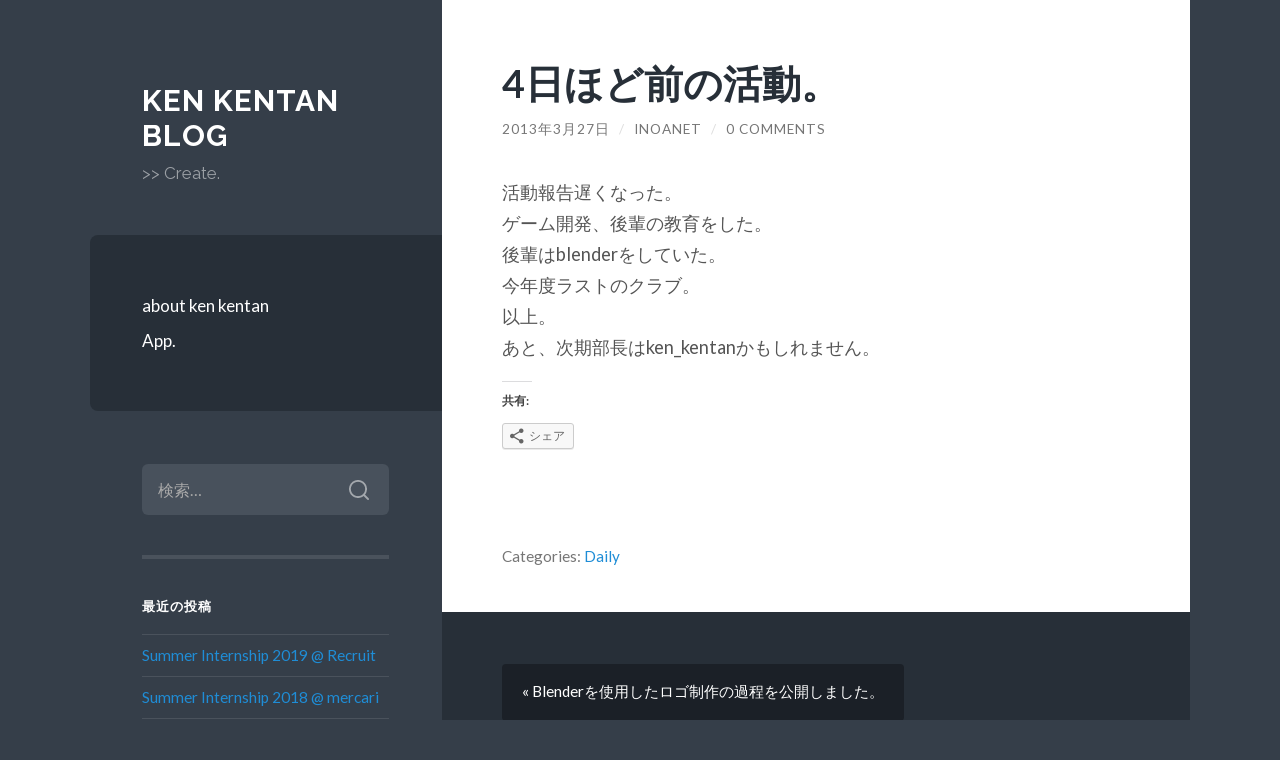

--- FILE ---
content_type: text/html; charset=UTF-8
request_url: https://blog.kentan.jp/2013/03/27/4%E6%97%A5%E3%81%BB%E3%81%A9%E5%89%8D%E3%81%AE%E6%B4%BB%E5%8B%95%E3%80%82/
body_size: 8980
content:
<!DOCTYPE html>

<html lang="ja">

	<head>

		<meta http-equiv="content-type" content="text/html" charset="UTF-8" />
		<meta name="viewport" content="width=device-width, initial-scale=1.0" >

		<link rel="profile" href="https://gmpg.org/xfn/11">

		<title>4日ほど前の活動。 &#8211; ken kentan blog</title>
<meta name='robots' content='max-image-preview:large' />
<link rel='dns-prefetch' href='//s.w.org' />
<link rel='dns-prefetch' href='//v0.wordpress.com' />
<link rel="alternate" type="application/rss+xml" title="ken kentan blog &raquo; フィード" href="https://blog.kentan.jp/feed/" />
<link rel="alternate" type="application/rss+xml" title="ken kentan blog &raquo; コメントフィード" href="https://blog.kentan.jp/comments/feed/" />
<link rel="alternate" type="application/rss+xml" title="ken kentan blog &raquo; 4日ほど前の活動。 のコメントのフィード" href="https://blog.kentan.jp/2013/03/27/4%e6%97%a5%e3%81%bb%e3%81%a9%e5%89%8d%e3%81%ae%e6%b4%bb%e5%8b%95%e3%80%82/feed/" />
		<script type="text/javascript">
			window._wpemojiSettings = {"baseUrl":"https:\/\/s.w.org\/images\/core\/emoji\/13.0.1\/72x72\/","ext":".png","svgUrl":"https:\/\/s.w.org\/images\/core\/emoji\/13.0.1\/svg\/","svgExt":".svg","source":{"concatemoji":"https:\/\/blog.kentan.jp\/wp-includes\/js\/wp-emoji-release.min.js?ver=5.7.14"}};
			!function(e,a,t){var n,r,o,i=a.createElement("canvas"),p=i.getContext&&i.getContext("2d");function s(e,t){var a=String.fromCharCode;p.clearRect(0,0,i.width,i.height),p.fillText(a.apply(this,e),0,0);e=i.toDataURL();return p.clearRect(0,0,i.width,i.height),p.fillText(a.apply(this,t),0,0),e===i.toDataURL()}function c(e){var t=a.createElement("script");t.src=e,t.defer=t.type="text/javascript",a.getElementsByTagName("head")[0].appendChild(t)}for(o=Array("flag","emoji"),t.supports={everything:!0,everythingExceptFlag:!0},r=0;r<o.length;r++)t.supports[o[r]]=function(e){if(!p||!p.fillText)return!1;switch(p.textBaseline="top",p.font="600 32px Arial",e){case"flag":return s([127987,65039,8205,9895,65039],[127987,65039,8203,9895,65039])?!1:!s([55356,56826,55356,56819],[55356,56826,8203,55356,56819])&&!s([55356,57332,56128,56423,56128,56418,56128,56421,56128,56430,56128,56423,56128,56447],[55356,57332,8203,56128,56423,8203,56128,56418,8203,56128,56421,8203,56128,56430,8203,56128,56423,8203,56128,56447]);case"emoji":return!s([55357,56424,8205,55356,57212],[55357,56424,8203,55356,57212])}return!1}(o[r]),t.supports.everything=t.supports.everything&&t.supports[o[r]],"flag"!==o[r]&&(t.supports.everythingExceptFlag=t.supports.everythingExceptFlag&&t.supports[o[r]]);t.supports.everythingExceptFlag=t.supports.everythingExceptFlag&&!t.supports.flag,t.DOMReady=!1,t.readyCallback=function(){t.DOMReady=!0},t.supports.everything||(n=function(){t.readyCallback()},a.addEventListener?(a.addEventListener("DOMContentLoaded",n,!1),e.addEventListener("load",n,!1)):(e.attachEvent("onload",n),a.attachEvent("onreadystatechange",function(){"complete"===a.readyState&&t.readyCallback()})),(n=t.source||{}).concatemoji?c(n.concatemoji):n.wpemoji&&n.twemoji&&(c(n.twemoji),c(n.wpemoji)))}(window,document,window._wpemojiSettings);
		</script>
		<style type="text/css">
img.wp-smiley,
img.emoji {
	display: inline !important;
	border: none !important;
	box-shadow: none !important;
	height: 1em !important;
	width: 1em !important;
	margin: 0 .07em !important;
	vertical-align: -0.1em !important;
	background: none !important;
	padding: 0 !important;
}
</style>
	<link rel='stylesheet' id='wp-block-library-css'  href='https://blog.kentan.jp/wp-includes/css/dist/block-library/style.min.css?ver=5.7.14' type='text/css' media='all' />
<style id='wp-block-library-inline-css' type='text/css'>
.has-text-align-justify{text-align:justify;}
</style>
<link rel='stylesheet' id='wilson_fonts-css'  href='//fonts.googleapis.com/css?family=Lato%3A400%2C700%2C400italic%2C700italic%7CRaleway%3A400%2C700&#038;ver=1' type='text/css' media='all' />
<link rel='stylesheet' id='wilson_style-css'  href='https://blog.kentan.jp/wp-content/themes/wilson/style.css?ver=2.0.0' type='text/css' media='all' />
<link rel='stylesheet' id='social-logos-css'  href='https://blog.kentan.jp/wp-content/plugins/jetpack/_inc/social-logos/social-logos.min.css?ver=9.8.3' type='text/css' media='all' />
<link rel='stylesheet' id='jetpack_css-css'  href='https://blog.kentan.jp/wp-content/plugins/jetpack/css/jetpack.css?ver=9.8.3' type='text/css' media='all' />
<script type='text/javascript' src='https://blog.kentan.jp/wp-includes/js/jquery/jquery.min.js?ver=3.5.1' id='jquery-core-js'></script>
<script type='text/javascript' src='https://blog.kentan.jp/wp-includes/js/jquery/jquery-migrate.min.js?ver=3.3.2' id='jquery-migrate-js'></script>
<script type='text/javascript' src='https://blog.kentan.jp/wp-content/themes/wilson/assets/js/global.js?ver=2.0.0' id='wilson_global-js'></script>
<link rel="https://api.w.org/" href="https://blog.kentan.jp/wp-json/" /><link rel="alternate" type="application/json" href="https://blog.kentan.jp/wp-json/wp/v2/posts/62" /><link rel="EditURI" type="application/rsd+xml" title="RSD" href="https://blog.kentan.jp/xmlrpc.php?rsd" />
<link rel="wlwmanifest" type="application/wlwmanifest+xml" href="https://blog.kentan.jp/wp-includes/wlwmanifest.xml" /> 
<meta name="generator" content="WordPress 5.7.14" />
<link rel="canonical" href="https://blog.kentan.jp/2013/03/27/4%e6%97%a5%e3%81%bb%e3%81%a9%e5%89%8d%e3%81%ae%e6%b4%bb%e5%8b%95%e3%80%82/" />
<link rel='shortlink' href='https://wp.me/p5zckJ-10' />
<link rel="alternate" type="application/json+oembed" href="https://blog.kentan.jp/wp-json/oembed/1.0/embed?url=https%3A%2F%2Fblog.kentan.jp%2F2013%2F03%2F27%2F4%25e6%2597%25a5%25e3%2581%25bb%25e3%2581%25a9%25e5%2589%258d%25e3%2581%25ae%25e6%25b4%25bb%25e5%258b%2595%25e3%2580%2582%2F" />
<link rel="alternate" type="text/xml+oembed" href="https://blog.kentan.jp/wp-json/oembed/1.0/embed?url=https%3A%2F%2Fblog.kentan.jp%2F2013%2F03%2F27%2F4%25e6%2597%25a5%25e3%2581%25bb%25e3%2581%25a9%25e5%2589%258d%25e3%2581%25ae%25e6%25b4%25bb%25e5%258b%2595%25e3%2580%2582%2F&#038;format=xml" />
<style type='text/css'>img#wpstats{display:none}</style>
		<style type="text/css">.featured-media .sticky-post { background-color: #1f8dd6; }.post-content a.more-link:hover { background-color: #1f8dd6; }.post-content fieldset legend { background-color: #1f8dd6; }:root .has-accent-background-color { background-color: #1f8dd6; }.archive-nav a:hover { background-color: #1f8dd6; }.tagcloud a:hover { background-color: #1f8dd6; }.mobile-menu a:hover { background-color: #1f8dd6; }button:hover { background-color: #1f8dd6; }.button:hover { background-color: #1f8dd6; }.faux-button:hover { background-color: #1f8dd6; }a.more-link:hover { background-color: #1f8dd6; }.wp-block-button__link:hover { background-color: #1f8dd6; }.wp-block-file__button:hover { background-color: #1f8dd6; }input[type="button"]:hover { background-color: #1f8dd6; }input[type="reset"]:hover { background-color: #1f8dd6; }input[type="submit"]:hover { background-color: #1f8dd6; }a { color: #1f8dd6; }.blog-title a:hover { color: #1f8dd6; }.blog-menu a:hover { color: #1f8dd6; }.blog-menu .current-menu-item > a { color: #1f8dd6; }.post-title a:hover { color: #1f8dd6; }.post-meta a:hover { color: #1f8dd6; }.blog .format-quote blockquote cite a:hover { color: #1f8dd6; }:root .has-accent-color { color: #1f8dd6; }.post-cat-tags a { color: #1f8dd6; }.post-cat-tags a:hover { color: #1f8dd6; }.logged-in-as a { color: #1f8dd6; }.logged-in-as a:hover { color: #1f8dd6; }.comment-meta-content cite a:hover { color: #1f8dd6; }.comment-meta-content p a:hover { color: #1f8dd6; }.comment-actions a:hover { color: #1f8dd6; }#cancel-comment-reply-link { color: #1f8dd6; }#cancel-comment-reply-link:hover { color: #1f8dd6; }.comment-nav-below a:hover { color: #1f8dd6; }.widget-title a { color: #1f8dd6; }.widget-title a:hover { color: #1f8dd6; }.widget_text a { color: #1f8dd6; }.widget_text a:hover { color: #1f8dd6; }.widget_rss a { color: #1f8dd6; }.widget_rss a:hover { color: #1f8dd6; }.widget_archive a { color: #1f8dd6; }.widget_archive a:hover { color: #1f8dd6; }.widget_links a { color: #1f8dd6; }.widget_links a:hover { color: #1f8dd6; }.widget_recent_comments a { color: #1f8dd6; }.widget_recent_comments a:hover { color: #1f8dd6; }.widget_recent_entries a { color: #1f8dd6; }.widget_recent_entries a:hover { color: #1f8dd6; }.widget_categories a { color: #1f8dd6; }.widget_categories a:hover { color: #1f8dd6; }.widget_meta a { color: #1f8dd6; }.widget_meta a:hover { color: #1f8dd6; }.widget_recent_comments a { color: #1f8dd6; }.widget_pages a { color: #1f8dd6; }.widget_pages a:hover { color: #1f8dd6; }#wp-calendar a { color: #1f8dd6; }#wp-calendar a:hover { color: #1f8dd6; }#wp-calendar tfoot a:hover { color: #1f8dd6; }.widgetmore a { color: #1f8dd6; }.widgetmore a:hover { color: #1f8dd6; }</style><!-- /Customizer CSS --><style type="text/css">.recentcomments a{display:inline !important;padding:0 !important;margin:0 !important;}</style>
<!-- Jetpack Open Graph Tags -->
<meta property="og:type" content="article" />
<meta property="og:title" content="4日ほど前の活動。" />
<meta property="og:url" content="https://blog.kentan.jp/2013/03/27/4%e6%97%a5%e3%81%bb%e3%81%a9%e5%89%8d%e3%81%ae%e6%b4%bb%e5%8b%95%e3%80%82/" />
<meta property="og:description" content="活動報告遅くなった。 ゲーム開発、後輩の教育をした。 後輩はblenderをしていた。 今年度ラストのクラブ。&hellip;" />
<meta property="article:published_time" content="2013-03-27T11:33:19+00:00" />
<meta property="article:modified_time" content="2013-03-27T11:38:03+00:00" />
<meta property="og:site_name" content="ken kentan blog" />
<meta property="og:image" content="https://blog.kentan.jp/wp-content/uploads/2015/01/02icon-54aa7ffbv1_site_icon.png" />
<meta property="og:image:width" content="512" />
<meta property="og:image:height" content="512" />
<meta property="og:locale" content="ja_JP" />
<meta name="twitter:site" content="@ken_kentan" />
<meta name="twitter:text:title" content="4日ほど前の活動。" />
<meta name="twitter:image" content="https://blog.kentan.jp/wp-content/uploads/2015/01/02icon-54aa7ffbv1_site_icon-256x256.png" />
<meta name="twitter:card" content="summary" />

<!-- End Jetpack Open Graph Tags -->
<link rel="icon" href="https://blog.kentan.jp/wp-content/uploads/2015/01/02icon-54aa7ffbv1_site_icon-32x32.png" sizes="32x32" />
<link rel="icon" href="https://blog.kentan.jp/wp-content/uploads/2015/01/02icon-54aa7ffbv1_site_icon-256x256.png" sizes="192x192" />
<link rel="apple-touch-icon" href="https://blog.kentan.jp/wp-content/uploads/2015/01/02icon-54aa7ffbv1_site_icon-256x256.png" />
<meta name="msapplication-TileImage" content="https://blog.kentan.jp/wp-content/uploads/2015/01/02icon-54aa7ffbv1_site_icon.png" />

	</head>
	
	<body class="post-template-default single single-post postid-62 single-format-standard">

		
		<a class="skip-link button" href="#site-content">Skip to the content</a>
	
		<div class="wrapper">
	
			<header class="sidebar" id="site-header">
							
				<div class="blog-header">

									
						<div class="blog-info">
						
															<div class="blog-title">
									<a href="https://blog.kentan.jp" rel="home">ken kentan blog</a>
								</div>
														
															<p class="blog-description">&gt;&gt; Create.</p>
													
						</div><!-- .blog-info -->
						
					
				</div><!-- .blog-header -->
				
				<div class="nav-toggle toggle">
				
					<p>
						<span class="show">Show menu</span>
						<span class="hide">Hide menu</span>
					</p>
				
					<div class="bars">
							
						<div class="bar"></div>
						<div class="bar"></div>
						<div class="bar"></div>
						
						<div class="clear"></div>
						
					</div><!-- .bars -->
				
				</div><!-- .nav-toggle -->
				
				<div class="blog-menu">
			
					<ul class="navigation">
					
						<li class="page_item page-item-2"><a href="https://blog.kentan.jp/about/">about ken kentan</a></li>
<li class="page_item page-item-290"><a href="https://blog.kentan.jp/app/">App.</a></li>
												
					</ul><!-- .navigation -->
				</div><!-- .blog-menu -->
				
				<div class="mobile-menu">
						 
					<ul class="navigation">
					
						<li class="page_item page-item-2"><a href="https://blog.kentan.jp/about/">about ken kentan</a></li>
<li class="page_item page-item-290"><a href="https://blog.kentan.jp/app/">App.</a></li>
						
					</ul>
					 
				</div><!-- .mobile-menu -->
				
				
					<div class="widgets" role="complementary">
					
						<div id="search-2" class="widget widget_search"><div class="widget-content"><form role="search" method="get" class="search-form" action="https://blog.kentan.jp/">
				<label>
					<span class="screen-reader-text">検索:</span>
					<input type="search" class="search-field" placeholder="検索&hellip;" value="" name="s" />
				</label>
				<input type="submit" class="search-submit" value="検索" />
			</form></div></div>
		<div id="recent-posts-2" class="widget widget_recent_entries"><div class="widget-content">
		<h3 class="widget-title">最近の投稿</h3>
		<ul>
											<li>
					<a href="https://blog.kentan.jp/2019/10/03/summer-internship-2019-recruit/">Summer Internship 2019 @ Recruit</a>
									</li>
											<li>
					<a href="https://blog.kentan.jp/2018/09/18/summer-internship-2018-mercari/">Summer Internship 2018 @ mercari</a>
									</li>
											<li>
					<a href="https://blog.kentan.jp/2018/08/31/kotlin-fest-2018-%e3%81%ab%e5%8f%82%e5%8a%a0%e3%81%97%e3%81%a6%e3%81%8d%e3%81%9f/">Kotlin Fest 2018 に参加してきた</a>
									</li>
											<li>
					<a href="https://blog.kentan.jp/2017/08/20/dekitate_server_update_v1-12-1/">できたてサーバー 1.12.1 World of Color Update</a>
									</li>
											<li>
					<a href="https://blog.kentan.jp/2017/08/16/%e3%80%90%e9%87%8d%e8%a6%81%e3%80%91%e6%97%a7%e3%82%b5%e3%83%bc%e3%83%90%e3%83%bc%e5%88%a9%e7%94%a8%e8%80%85%e4%bf%9d%e8%a8%bc%e6%8e%aa%e7%bd%ae%e3%81%ab%e3%81%a4%e3%81%84%e3%81%a6/">【重要】旧サーバー利用者保証措置について</a>
									</li>
					</ul>

		</div></div><div id="recent-comments-2" class="widget widget_recent_comments"><div class="widget-content"><h3 class="widget-title">最近のコメント</h3><ul id="recentcomments"><li class="recentcomments"><a href="https://blog.kentan.jp/2015/01/18/blender-best-video-export-setting/#comment-1283">Blenderで最適な動画の書き出し設定</a> に <span class="comment-author-link">ほっさむしん</span> より</li><li class="recentcomments"><a href="https://blog.kentan.jp/2016/02/24/unity%e3%81%aeugui%e3%81%a7%e6%96%87%e5%ad%97%e9%96%93%e9%9a%94%ef%bc%88%e3%82%ab%e3%83%bc%e3%83%8b%e3%83%b3%e3%82%b0%ef%bc%89%e3%82%92%e8%a1%8c%e3%81%86%e6%96%b9%e6%b3%95/#comment-1273">UnityのuGUIで文字間隔（カーニング）を行う方法</a> に <span class="comment-author-link"><a href='http://techbird.site/lycoris102-items-5ea0134c6526cf8afafe/' rel='external nofollow ugc' class='url'>[Unity] UI.Text (uGUI) で縦書き(のようなもの)を作る - TECHBIRD ｜ TECHBIRD - Effective Tips &amp; References for Programming</a></span> より</li><li class="recentcomments"><a href="https://blog.kentan.jp/2018/08/31/kotlin-fest-2018-%e3%81%ab%e5%8f%82%e5%8a%a0%e3%81%97%e3%81%a6%e3%81%8d%e3%81%9f/#comment-1234">Kotlin Fest 2018 に参加してきた</a> に <span class="comment-author-link"><a href='https://blog.kentan.jp/2018/09/18/summer-internship-2018-mercari/' rel='external nofollow ugc' class='url'>Summer Internship 2018 @ mercari &#8211; ken kentan blog</a></span> より</li><li class="recentcomments"><a href="https://blog.kentan.jp/2015/01/22/blender-kumacoin-wallpaper/#comment-1177">BlenderでKumacoinの壁紙</a> に <span class="comment-author-link">匿名</span> より</li><li class="recentcomments"><a href="https://blog.kentan.jp/2015/01/22/blender-kumacoin-wallpaper/#comment-1176">BlenderでKumacoinの壁紙</a> に <span class="comment-author-link">匿名</span> より</li></ul></div></div><div id="archives-2" class="widget widget_archive"><div class="widget-content"><h3 class="widget-title">アーカイブ</h3>
			<ul>
					<li><a href='https://blog.kentan.jp/2019/10/'>2019年10月</a></li>
	<li><a href='https://blog.kentan.jp/2018/09/'>2018年9月</a></li>
	<li><a href='https://blog.kentan.jp/2018/08/'>2018年8月</a></li>
	<li><a href='https://blog.kentan.jp/2017/08/'>2017年8月</a></li>
	<li><a href='https://blog.kentan.jp/2016/12/'>2016年12月</a></li>
	<li><a href='https://blog.kentan.jp/2016/10/'>2016年10月</a></li>
	<li><a href='https://blog.kentan.jp/2016/08/'>2016年8月</a></li>
	<li><a href='https://blog.kentan.jp/2016/07/'>2016年7月</a></li>
	<li><a href='https://blog.kentan.jp/2016/06/'>2016年6月</a></li>
	<li><a href='https://blog.kentan.jp/2016/05/'>2016年5月</a></li>
	<li><a href='https://blog.kentan.jp/2016/03/'>2016年3月</a></li>
	<li><a href='https://blog.kentan.jp/2016/02/'>2016年2月</a></li>
	<li><a href='https://blog.kentan.jp/2016/01/'>2016年1月</a></li>
	<li><a href='https://blog.kentan.jp/2015/12/'>2015年12月</a></li>
	<li><a href='https://blog.kentan.jp/2015/11/'>2015年11月</a></li>
	<li><a href='https://blog.kentan.jp/2015/10/'>2015年10月</a></li>
	<li><a href='https://blog.kentan.jp/2015/09/'>2015年9月</a></li>
	<li><a href='https://blog.kentan.jp/2015/08/'>2015年8月</a></li>
	<li><a href='https://blog.kentan.jp/2015/07/'>2015年7月</a></li>
	<li><a href='https://blog.kentan.jp/2015/06/'>2015年6月</a></li>
	<li><a href='https://blog.kentan.jp/2015/05/'>2015年5月</a></li>
	<li><a href='https://blog.kentan.jp/2015/03/'>2015年3月</a></li>
	<li><a href='https://blog.kentan.jp/2015/01/'>2015年1月</a></li>
	<li><a href='https://blog.kentan.jp/2014/10/'>2014年10月</a></li>
	<li><a href='https://blog.kentan.jp/2014/09/'>2014年9月</a></li>
	<li><a href='https://blog.kentan.jp/2014/07/'>2014年7月</a></li>
	<li><a href='https://blog.kentan.jp/2014/06/'>2014年6月</a></li>
	<li><a href='https://blog.kentan.jp/2014/05/'>2014年5月</a></li>
	<li><a href='https://blog.kentan.jp/2014/04/'>2014年4月</a></li>
	<li><a href='https://blog.kentan.jp/2014/02/'>2014年2月</a></li>
	<li><a href='https://blog.kentan.jp/2014/01/'>2014年1月</a></li>
	<li><a href='https://blog.kentan.jp/2013/12/'>2013年12月</a></li>
	<li><a href='https://blog.kentan.jp/2013/10/'>2013年10月</a></li>
	<li><a href='https://blog.kentan.jp/2013/09/'>2013年9月</a></li>
	<li><a href='https://blog.kentan.jp/2013/08/'>2013年8月</a></li>
	<li><a href='https://blog.kentan.jp/2013/07/'>2013年7月</a></li>
	<li><a href='https://blog.kentan.jp/2013/06/'>2013年6月</a></li>
	<li><a href='https://blog.kentan.jp/2013/05/'>2013年5月</a></li>
	<li><a href='https://blog.kentan.jp/2013/04/'>2013年4月</a></li>
	<li><a href='https://blog.kentan.jp/2013/03/'>2013年3月</a></li>
			</ul>

			</div></div><div id="categories-2" class="widget widget_categories"><div class="widget-content"><h3 class="widget-title">カテゴリー</h3>
			<ul>
					<li class="cat-item cat-item-3"><a href="https://blog.kentan.jp/category/3dcg/" title="3DCGについて。">3DCG</a>
</li>
	<li class="cat-item cat-item-6"><a href="https://blog.kentan.jp/category/access/">Access</a>
</li>
	<li class="cat-item cat-item-7"><a href="https://blog.kentan.jp/category/android/">Android</a>
</li>
	<li class="cat-item cat-item-5"><a href="https://blog.kentan.jp/category/blender/">Blender</a>
</li>
	<li class="cat-item cat-item-4"><a href="https://blog.kentan.jp/category/daily/" title="日々の活動について。">Daily</a>
</li>
	<li class="cat-item cat-item-10"><a href="https://blog.kentan.jp/category/google/">Google</a>
</li>
	<li class="cat-item cat-item-15"><a href="https://blog.kentan.jp/category/internship/">Internship</a>
</li>
	<li class="cat-item cat-item-14"><a href="https://blog.kentan.jp/category/kotlin/">Kotlin</a>
</li>
	<li class="cat-item cat-item-12"><a href="https://blog.kentan.jp/category/minecraft/">Minecraft</a>
</li>
	<li class="cat-item cat-item-13"><a href="https://blog.kentan.jp/category/robot/">Robot</a>
</li>
	<li class="cat-item cat-item-8"><a href="https://blog.kentan.jp/category/server/">Server</a>
</li>
	<li class="cat-item cat-item-9"><a href="https://blog.kentan.jp/category/unity/">Unity</a>
</li>
	<li class="cat-item cat-item-11"><a href="https://blog.kentan.jp/category/%e4%bb%ae%e6%83%b3%e9%80%9a%e8%b2%a8/">仮想通貨</a>
</li>
	<li class="cat-item cat-item-1"><a href="https://blog.kentan.jp/category/%e6%9c%aa%e5%88%86%e9%a1%9e/">未分類</a>
</li>
			</ul>

			</div></div><div id="meta-2" class="widget widget_meta"><div class="widget-content"><h3 class="widget-title">メタ情報</h3>
		<ul>
						<li><a href="https://blog.kentan.jp/wp-login.php">ログイン</a></li>
			<li><a href="https://blog.kentan.jp/feed/">投稿フィード</a></li>
			<li><a href="https://blog.kentan.jp/comments/feed/">コメントフィード</a></li>

			<li><a href="https://ja.wordpress.org/">WordPress.org</a></li>
		</ul>

		</div></div>						
					</div><!-- .widgets -->
					
													
			</header><!-- .sidebar -->

			<main class="content" id="site-content">	
		<div class="posts">
	
			<article id="post-62" class="post-62 post type-post status-publish format-standard hentry category-daily">
			
							
				<div class="post-inner">

					<div class="post-header">

						
															<h1 class="post-title">4日ほど前の活動。</h1>
							
						
								
		<div class="post-meta">
		
			<span class="post-date"><a href="https://blog.kentan.jp/2013/03/27/4%e6%97%a5%e3%81%bb%e3%81%a9%e5%89%8d%e3%81%ae%e6%b4%bb%e5%8b%95%e3%80%82/">2013年3月27日</a></span>
			
			<span class="date-sep"> / </span>
				
			<span class="post-author"><a href="https://blog.kentan.jp/author/inoanet/" title="inoanet の投稿" rel="author">inoanet</a></span>
			
						
				<span class="date-sep"> / </span>
				
				<a href="https://blog.kentan.jp/2013/03/27/4%e6%97%a5%e3%81%bb%e3%81%a9%e5%89%8d%e3%81%ae%e6%b4%bb%e5%8b%95%e3%80%82/#respond"><span class="comment">0 Comments</span></a>			
						
						
												
		</div><!-- .post-meta -->

		
					</div><!-- .post-header -->

					
						<div class="post-content">

							<p>活動報告遅くなった。<br />
ゲーム開発、後輩の教育をした。<br />
後輩はblenderをしていた。<br />
今年度ラストのクラブ。<br />
以上。<br />
あと、次期部長はken_kentanかもしれません。</p>
<div class="sharedaddy sd-sharing-enabled"><div class="robots-nocontent sd-block sd-social sd-social-icon-text sd-sharing"><h3 class="sd-title">共有:</h3><div class="sd-content"><ul><li><a href="#" class="sharing-anchor sd-button share-more"><span>シェア</span></a></li><li class="share-end"></li></ul><div class="sharing-hidden"><div class="inner" style="display: none;"><ul><li class="share-twitter"><a rel="nofollow noopener noreferrer" data-shared="sharing-twitter-62" class="share-twitter sd-button share-icon" href="https://blog.kentan.jp/2013/03/27/4%e6%97%a5%e3%81%bb%e3%81%a9%e5%89%8d%e3%81%ae%e6%b4%bb%e5%8b%95%e3%80%82/?share=twitter" target="_blank" title="クリックして Twitter で共有"><span>Twitter</span></a></li><li class="share-facebook"><a rel="nofollow noopener noreferrer" data-shared="sharing-facebook-62" class="share-facebook sd-button share-icon" href="https://blog.kentan.jp/2013/03/27/4%e6%97%a5%e3%81%bb%e3%81%a9%e5%89%8d%e3%81%ae%e6%b4%bb%e5%8b%95%e3%80%82/?share=facebook" target="_blank" title="Facebook で共有するにはクリックしてください"><span>Facebook</span></a></li><li class="share-end"></li><li class="share-email"><a rel="nofollow noopener noreferrer" data-shared="" class="share-email sd-button share-icon" href="https://blog.kentan.jp/2013/03/27/4%e6%97%a5%e3%81%bb%e3%81%a9%e5%89%8d%e3%81%ae%e6%b4%bb%e5%8b%95%e3%80%82/?share=email" target="_blank" title="クリックして友達へメールで送信"><span>メールアドレス</span></a></li><li class="share-end"></li></ul></div></div></div></div></div>
						</div><!-- .post-content -->

									
				</div><!-- .post-inner -->

			</article><!-- .post -->

		</div><!-- .posts -->

										
			<div class="post-meta-bottom">

				<div class="post-cat-tags">

					<p class="post-categories"><span>Categories:</span> <a href="https://blog.kentan.jp/category/daily/" rel="category tag">Daily</a></p>

					
				</div><!-- .post-cat-tags -->

				
					<nav class="post-nav archive-nav">

													<a class="post-nav-older" href="https://blog.kentan.jp/2013/03/22/blender%e3%81%a7%e3%83%ad%e3%82%b4%e5%88%b6%e4%bd%9c%e3%81%ae%e9%81%8e%e7%a8%8b%e3%82%92%e5%85%ac%e9%96%8b%e3%81%97%e3%81%be%e3%81%97%e3%81%9f%e3%80%82/">
								&laquo; Blenderを使用したロゴ制作の過程を公開しました。							</a>
						
													<a class="post-nav-newer" href="https://blog.kentan.jp/2013/04/21/%e3%80%90%e4%ba%88%e5%91%8a%e3%80%91blendergameengine%e3%81%ae%e8%ac%9b%e7%be%a9%ef%bc%88%e4%bb%ae%ef%bc%89%e3%82%92%e8%a1%8c%e3%81%84%e3%81%be%e3%81%99%e3%80%82/">
								【予告】BlenderGameEngineの講義（仮）を行います。 &raquo;							</a>
						
					</nav><!-- .post-nav -->

				
			</div><!-- .post-meta-bottom -->

			
		<div id="respond" class="comment-respond">
		<h2 id="reply-title" class="comment-reply-title h3">コメントを残す <small><a rel="nofollow" id="cancel-comment-reply-link" href="/2013/03/27/4%E6%97%A5%E3%81%BB%E3%81%A9%E5%89%8D%E3%81%AE%E6%B4%BB%E5%8B%95%E3%80%82/#respond" style="display:none;">コメントをキャンセル</a></small></h2><form action="https://blog.kentan.jp/wp-comments-post.php" method="post" id="commentform" class="comment-form"><p class="comment-notes"><span id="email-notes">メールアドレスが公開されることはありません。</span></p><p class="comment-form-comment"><label for="comment">コメント</label> <textarea id="comment" name="comment" cols="45" rows="8" maxlength="65525" required="required"></textarea></p><p class="comment-form-author"><label for="author">名前</label> <input id="author" name="author" type="text" value="" size="30" maxlength="245" /></p>
<p class="comment-form-email"><label for="email">メール</label> <input id="email" name="email" type="text" value="" size="30" maxlength="100" aria-describedby="email-notes" /></p>
<p class="comment-form-url"><label for="url">サイト</label> <input id="url" name="url" type="text" value="" size="30" maxlength="200" /></p>
<p class="comment-form-cookies-consent"><input id="wp-comment-cookies-consent" name="wp-comment-cookies-consent" type="checkbox" value="yes" /> <label for="wp-comment-cookies-consent">次回のコメントで使用するためブラウザーに自分の名前、メールアドレス、サイトを保存する。</label></p>
<p class="comment-subscription-form"><input type="checkbox" name="subscribe_comments" id="subscribe_comments" value="subscribe" style="width: auto; -moz-appearance: checkbox; -webkit-appearance: checkbox;" /> <label class="subscribe-label" id="subscribe-label" for="subscribe_comments">新しいコメントをメールで通知</label></p><p class="comment-subscription-form"><input type="checkbox" name="subscribe_blog" id="subscribe_blog" value="subscribe" style="width: auto; -moz-appearance: checkbox; -webkit-appearance: checkbox;" /> <label class="subscribe-label" id="subscribe-blog-label" for="subscribe_blog">新しい投稿をメールで受け取る</label></p><p class="form-submit"><input name="submit" type="submit" id="submit" class="submit" value="コメントを送信" /> <input type='hidden' name='comment_post_ID' value='62' id='comment_post_ID' />
<input type='hidden' name='comment_parent' id='comment_parent' value='0' />
</p><p style="display: none;"><input type="hidden" id="akismet_comment_nonce" name="akismet_comment_nonce" value="e6dc8ab978" /></p><input type="hidden" id="ak_js" name="ak_js" value="29"/><textarea name="ak_hp_textarea" cols="45" rows="8" maxlength="100" style="display: none !important;"></textarea></form>	</div><!-- #respond -->
	<p class="akismet_comment_form_privacy_notice">このサイトはスパムを低減するために Akismet を使っています。<a href="https://akismet.com/privacy/" target="_blank" rel="nofollow noopener">コメントデータの処理方法の詳細はこちらをご覧ください</a>。</p>		<footer class="footer section large-padding bg-dark clear" id="site-footer">

			
			<div class="credits">
				
				<p class="credits-left">&copy; 2026 <a href="https://blog.kentan.jp">ken kentan blog</a></p>
				
				<p class="credits-right"><span>Theme by <a href="https://andersnoren.se">Anders Nor&eacute;n</a></span> &mdash; <a class="tothetop" href="#site-header">Up &uarr;</a></p>
				
			</div><!-- .credits -->
		
		</footer><!-- #site-footer -->
		
	</div><!-- .wrapper -->

</main><!-- #site-content -->


	<script type="text/javascript">
		window.WPCOM_sharing_counts = {"https:\/\/blog.kentan.jp\/2013\/03\/27\/4%e6%97%a5%e3%81%bb%e3%81%a9%e5%89%8d%e3%81%ae%e6%b4%bb%e5%8b%95%e3%80%82\/":62};
	</script>
					<div id="sharing_email" style="display: none;">
		<form action="/2013/03/27/4%E6%97%A5%E3%81%BB%E3%81%A9%E5%89%8D%E3%81%AE%E6%B4%BB%E5%8B%95%E3%80%82/" method="post">
			<label for="target_email">メールで送信</label>
			<input type="email" name="target_email" id="target_email" value="" />

			
				<label for="source_name">お名前</label>
				<input type="text" name="source_name" id="source_name" value="" />

				<label for="source_email">メールアドレス</label>
				<input type="email" name="source_email" id="source_email" value="" />

						<input type="text" id="jetpack-source_f_name" name="source_f_name" class="input" value="" size="25" autocomplete="off" title="このフィールドは検証用です。変更しないでください。" />
			
			<img style="float: right; display: none" class="loading" src="https://blog.kentan.jp/wp-content/plugins/jetpack/modules/sharedaddy/images/loading.gif" alt="loading" width="16" height="16" />
			<input type="submit" value="メールを送信" class="sharing_send" />
			<a rel="nofollow" href="#cancel" class="sharing_cancel" role="button">キャンセル</a>

			<div class="errors errors-1" style="display: none;">
				投稿を送信できませんでした。メールアドレスを確認してください。			</div>

			<div class="errors errors-2" style="display: none;">
				メール送信チェックに失敗しました。もう一度お試しください。			</div>

			<div class="errors errors-3" style="display: none;">
				このブログではメールでの投稿共有はできません。			</div>
		</form>
	</div>
<script type='text/javascript' src='https://blog.kentan.jp/wp-includes/js/comment-reply.min.js?ver=5.7.14' id='comment-reply-js'></script>
<script type='text/javascript' src='https://blog.kentan.jp/wp-includes/js/wp-embed.min.js?ver=5.7.14' id='wp-embed-js'></script>
<script async="async" type='text/javascript' src='https://blog.kentan.jp/wp-content/plugins/akismet/_inc/form.js?ver=4.1.9' id='akismet-form-js'></script>
<script type='text/javascript' id='sharing-js-js-extra'>
/* <![CDATA[ */
var sharing_js_options = {"lang":"en","counts":"1","is_stats_active":"1"};
/* ]]> */
</script>
<script type='text/javascript' src='https://blog.kentan.jp/wp-content/plugins/jetpack/_inc/build/sharedaddy/sharing.min.js?ver=9.8.3' id='sharing-js-js'></script>
<script type='text/javascript' id='sharing-js-js-after'>
var windowOpen;
			( function () {
				function matches( el, sel ) {
					return !! (
						el.matches && el.matches( sel ) ||
						el.msMatchesSelector && el.msMatchesSelector( sel )
					);
				}

				document.body.addEventListener( 'click', function ( event ) {
					if ( ! event.target ) {
						return;
					}

					var el;
					if ( matches( event.target, 'a.share-twitter' ) ) {
						el = event.target;
					} else if ( event.target.parentNode && matches( event.target.parentNode, 'a.share-twitter' ) ) {
						el = event.target.parentNode;
					}

					if ( el ) {
						event.preventDefault();

						// If there's another sharing window open, close it.
						if ( typeof windowOpen !== 'undefined' ) {
							windowOpen.close();
						}
						windowOpen = window.open( el.getAttribute( 'href' ), 'wpcomtwitter', 'menubar=1,resizable=1,width=600,height=350' );
						return false;
					}
				} );
			} )();
var windowOpen;
			( function () {
				function matches( el, sel ) {
					return !! (
						el.matches && el.matches( sel ) ||
						el.msMatchesSelector && el.msMatchesSelector( sel )
					);
				}

				document.body.addEventListener( 'click', function ( event ) {
					if ( ! event.target ) {
						return;
					}

					var el;
					if ( matches( event.target, 'a.share-facebook' ) ) {
						el = event.target;
					} else if ( event.target.parentNode && matches( event.target.parentNode, 'a.share-facebook' ) ) {
						el = event.target.parentNode;
					}

					if ( el ) {
						event.preventDefault();

						// If there's another sharing window open, close it.
						if ( typeof windowOpen !== 'undefined' ) {
							windowOpen.close();
						}
						windowOpen = window.open( el.getAttribute( 'href' ), 'wpcomfacebook', 'menubar=1,resizable=1,width=600,height=400' );
						return false;
					}
				} );
			} )();
</script>
<script src='https://stats.wp.com/e-202604.js' defer></script>
<script>
	_stq = window._stq || [];
	_stq.push([ 'view', {v:'ext',j:'1:9.8.3',blog:'82270573',post:'62',tz:'9',srv:'blog.kentan.jp'} ]);
	_stq.push([ 'clickTrackerInit', '82270573', '62' ]);
</script>

<script defer src="https://static.cloudflareinsights.com/beacon.min.js/vcd15cbe7772f49c399c6a5babf22c1241717689176015" integrity="sha512-ZpsOmlRQV6y907TI0dKBHq9Md29nnaEIPlkf84rnaERnq6zvWvPUqr2ft8M1aS28oN72PdrCzSjY4U6VaAw1EQ==" data-cf-beacon='{"version":"2024.11.0","token":"b094a150c5dc4c7c9f5ed1c56717939d","r":1,"server_timing":{"name":{"cfCacheStatus":true,"cfEdge":true,"cfExtPri":true,"cfL4":true,"cfOrigin":true,"cfSpeedBrain":true},"location_startswith":null}}' crossorigin="anonymous"></script>
</body>
</html>